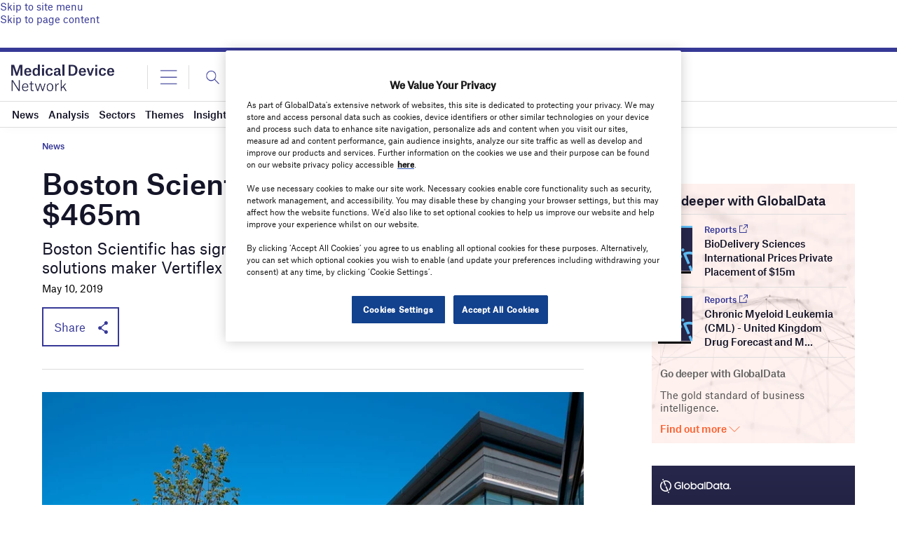

--- FILE ---
content_type: text/html; charset=utf-8
request_url: https://www.google.com/recaptcha/api2/anchor?ar=1&k=6LcqBjQUAAAAAOm0OoVcGhdeuwRaYeG44rfzGqtv&co=aHR0cHM6Ly93d3cubWVkaWNhbGRldmljZS1uZXR3b3JrLmNvbTo0NDM.&hl=en&v=PoyoqOPhxBO7pBk68S4YbpHZ&size=normal&anchor-ms=20000&execute-ms=30000&cb=grg5tqma1b1n
body_size: 49172
content:
<!DOCTYPE HTML><html dir="ltr" lang="en"><head><meta http-equiv="Content-Type" content="text/html; charset=UTF-8">
<meta http-equiv="X-UA-Compatible" content="IE=edge">
<title>reCAPTCHA</title>
<style type="text/css">
/* cyrillic-ext */
@font-face {
  font-family: 'Roboto';
  font-style: normal;
  font-weight: 400;
  font-stretch: 100%;
  src: url(//fonts.gstatic.com/s/roboto/v48/KFO7CnqEu92Fr1ME7kSn66aGLdTylUAMa3GUBHMdazTgWw.woff2) format('woff2');
  unicode-range: U+0460-052F, U+1C80-1C8A, U+20B4, U+2DE0-2DFF, U+A640-A69F, U+FE2E-FE2F;
}
/* cyrillic */
@font-face {
  font-family: 'Roboto';
  font-style: normal;
  font-weight: 400;
  font-stretch: 100%;
  src: url(//fonts.gstatic.com/s/roboto/v48/KFO7CnqEu92Fr1ME7kSn66aGLdTylUAMa3iUBHMdazTgWw.woff2) format('woff2');
  unicode-range: U+0301, U+0400-045F, U+0490-0491, U+04B0-04B1, U+2116;
}
/* greek-ext */
@font-face {
  font-family: 'Roboto';
  font-style: normal;
  font-weight: 400;
  font-stretch: 100%;
  src: url(//fonts.gstatic.com/s/roboto/v48/KFO7CnqEu92Fr1ME7kSn66aGLdTylUAMa3CUBHMdazTgWw.woff2) format('woff2');
  unicode-range: U+1F00-1FFF;
}
/* greek */
@font-face {
  font-family: 'Roboto';
  font-style: normal;
  font-weight: 400;
  font-stretch: 100%;
  src: url(//fonts.gstatic.com/s/roboto/v48/KFO7CnqEu92Fr1ME7kSn66aGLdTylUAMa3-UBHMdazTgWw.woff2) format('woff2');
  unicode-range: U+0370-0377, U+037A-037F, U+0384-038A, U+038C, U+038E-03A1, U+03A3-03FF;
}
/* math */
@font-face {
  font-family: 'Roboto';
  font-style: normal;
  font-weight: 400;
  font-stretch: 100%;
  src: url(//fonts.gstatic.com/s/roboto/v48/KFO7CnqEu92Fr1ME7kSn66aGLdTylUAMawCUBHMdazTgWw.woff2) format('woff2');
  unicode-range: U+0302-0303, U+0305, U+0307-0308, U+0310, U+0312, U+0315, U+031A, U+0326-0327, U+032C, U+032F-0330, U+0332-0333, U+0338, U+033A, U+0346, U+034D, U+0391-03A1, U+03A3-03A9, U+03B1-03C9, U+03D1, U+03D5-03D6, U+03F0-03F1, U+03F4-03F5, U+2016-2017, U+2034-2038, U+203C, U+2040, U+2043, U+2047, U+2050, U+2057, U+205F, U+2070-2071, U+2074-208E, U+2090-209C, U+20D0-20DC, U+20E1, U+20E5-20EF, U+2100-2112, U+2114-2115, U+2117-2121, U+2123-214F, U+2190, U+2192, U+2194-21AE, U+21B0-21E5, U+21F1-21F2, U+21F4-2211, U+2213-2214, U+2216-22FF, U+2308-230B, U+2310, U+2319, U+231C-2321, U+2336-237A, U+237C, U+2395, U+239B-23B7, U+23D0, U+23DC-23E1, U+2474-2475, U+25AF, U+25B3, U+25B7, U+25BD, U+25C1, U+25CA, U+25CC, U+25FB, U+266D-266F, U+27C0-27FF, U+2900-2AFF, U+2B0E-2B11, U+2B30-2B4C, U+2BFE, U+3030, U+FF5B, U+FF5D, U+1D400-1D7FF, U+1EE00-1EEFF;
}
/* symbols */
@font-face {
  font-family: 'Roboto';
  font-style: normal;
  font-weight: 400;
  font-stretch: 100%;
  src: url(//fonts.gstatic.com/s/roboto/v48/KFO7CnqEu92Fr1ME7kSn66aGLdTylUAMaxKUBHMdazTgWw.woff2) format('woff2');
  unicode-range: U+0001-000C, U+000E-001F, U+007F-009F, U+20DD-20E0, U+20E2-20E4, U+2150-218F, U+2190, U+2192, U+2194-2199, U+21AF, U+21E6-21F0, U+21F3, U+2218-2219, U+2299, U+22C4-22C6, U+2300-243F, U+2440-244A, U+2460-24FF, U+25A0-27BF, U+2800-28FF, U+2921-2922, U+2981, U+29BF, U+29EB, U+2B00-2BFF, U+4DC0-4DFF, U+FFF9-FFFB, U+10140-1018E, U+10190-1019C, U+101A0, U+101D0-101FD, U+102E0-102FB, U+10E60-10E7E, U+1D2C0-1D2D3, U+1D2E0-1D37F, U+1F000-1F0FF, U+1F100-1F1AD, U+1F1E6-1F1FF, U+1F30D-1F30F, U+1F315, U+1F31C, U+1F31E, U+1F320-1F32C, U+1F336, U+1F378, U+1F37D, U+1F382, U+1F393-1F39F, U+1F3A7-1F3A8, U+1F3AC-1F3AF, U+1F3C2, U+1F3C4-1F3C6, U+1F3CA-1F3CE, U+1F3D4-1F3E0, U+1F3ED, U+1F3F1-1F3F3, U+1F3F5-1F3F7, U+1F408, U+1F415, U+1F41F, U+1F426, U+1F43F, U+1F441-1F442, U+1F444, U+1F446-1F449, U+1F44C-1F44E, U+1F453, U+1F46A, U+1F47D, U+1F4A3, U+1F4B0, U+1F4B3, U+1F4B9, U+1F4BB, U+1F4BF, U+1F4C8-1F4CB, U+1F4D6, U+1F4DA, U+1F4DF, U+1F4E3-1F4E6, U+1F4EA-1F4ED, U+1F4F7, U+1F4F9-1F4FB, U+1F4FD-1F4FE, U+1F503, U+1F507-1F50B, U+1F50D, U+1F512-1F513, U+1F53E-1F54A, U+1F54F-1F5FA, U+1F610, U+1F650-1F67F, U+1F687, U+1F68D, U+1F691, U+1F694, U+1F698, U+1F6AD, U+1F6B2, U+1F6B9-1F6BA, U+1F6BC, U+1F6C6-1F6CF, U+1F6D3-1F6D7, U+1F6E0-1F6EA, U+1F6F0-1F6F3, U+1F6F7-1F6FC, U+1F700-1F7FF, U+1F800-1F80B, U+1F810-1F847, U+1F850-1F859, U+1F860-1F887, U+1F890-1F8AD, U+1F8B0-1F8BB, U+1F8C0-1F8C1, U+1F900-1F90B, U+1F93B, U+1F946, U+1F984, U+1F996, U+1F9E9, U+1FA00-1FA6F, U+1FA70-1FA7C, U+1FA80-1FA89, U+1FA8F-1FAC6, U+1FACE-1FADC, U+1FADF-1FAE9, U+1FAF0-1FAF8, U+1FB00-1FBFF;
}
/* vietnamese */
@font-face {
  font-family: 'Roboto';
  font-style: normal;
  font-weight: 400;
  font-stretch: 100%;
  src: url(//fonts.gstatic.com/s/roboto/v48/KFO7CnqEu92Fr1ME7kSn66aGLdTylUAMa3OUBHMdazTgWw.woff2) format('woff2');
  unicode-range: U+0102-0103, U+0110-0111, U+0128-0129, U+0168-0169, U+01A0-01A1, U+01AF-01B0, U+0300-0301, U+0303-0304, U+0308-0309, U+0323, U+0329, U+1EA0-1EF9, U+20AB;
}
/* latin-ext */
@font-face {
  font-family: 'Roboto';
  font-style: normal;
  font-weight: 400;
  font-stretch: 100%;
  src: url(//fonts.gstatic.com/s/roboto/v48/KFO7CnqEu92Fr1ME7kSn66aGLdTylUAMa3KUBHMdazTgWw.woff2) format('woff2');
  unicode-range: U+0100-02BA, U+02BD-02C5, U+02C7-02CC, U+02CE-02D7, U+02DD-02FF, U+0304, U+0308, U+0329, U+1D00-1DBF, U+1E00-1E9F, U+1EF2-1EFF, U+2020, U+20A0-20AB, U+20AD-20C0, U+2113, U+2C60-2C7F, U+A720-A7FF;
}
/* latin */
@font-face {
  font-family: 'Roboto';
  font-style: normal;
  font-weight: 400;
  font-stretch: 100%;
  src: url(//fonts.gstatic.com/s/roboto/v48/KFO7CnqEu92Fr1ME7kSn66aGLdTylUAMa3yUBHMdazQ.woff2) format('woff2');
  unicode-range: U+0000-00FF, U+0131, U+0152-0153, U+02BB-02BC, U+02C6, U+02DA, U+02DC, U+0304, U+0308, U+0329, U+2000-206F, U+20AC, U+2122, U+2191, U+2193, U+2212, U+2215, U+FEFF, U+FFFD;
}
/* cyrillic-ext */
@font-face {
  font-family: 'Roboto';
  font-style: normal;
  font-weight: 500;
  font-stretch: 100%;
  src: url(//fonts.gstatic.com/s/roboto/v48/KFO7CnqEu92Fr1ME7kSn66aGLdTylUAMa3GUBHMdazTgWw.woff2) format('woff2');
  unicode-range: U+0460-052F, U+1C80-1C8A, U+20B4, U+2DE0-2DFF, U+A640-A69F, U+FE2E-FE2F;
}
/* cyrillic */
@font-face {
  font-family: 'Roboto';
  font-style: normal;
  font-weight: 500;
  font-stretch: 100%;
  src: url(//fonts.gstatic.com/s/roboto/v48/KFO7CnqEu92Fr1ME7kSn66aGLdTylUAMa3iUBHMdazTgWw.woff2) format('woff2');
  unicode-range: U+0301, U+0400-045F, U+0490-0491, U+04B0-04B1, U+2116;
}
/* greek-ext */
@font-face {
  font-family: 'Roboto';
  font-style: normal;
  font-weight: 500;
  font-stretch: 100%;
  src: url(//fonts.gstatic.com/s/roboto/v48/KFO7CnqEu92Fr1ME7kSn66aGLdTylUAMa3CUBHMdazTgWw.woff2) format('woff2');
  unicode-range: U+1F00-1FFF;
}
/* greek */
@font-face {
  font-family: 'Roboto';
  font-style: normal;
  font-weight: 500;
  font-stretch: 100%;
  src: url(//fonts.gstatic.com/s/roboto/v48/KFO7CnqEu92Fr1ME7kSn66aGLdTylUAMa3-UBHMdazTgWw.woff2) format('woff2');
  unicode-range: U+0370-0377, U+037A-037F, U+0384-038A, U+038C, U+038E-03A1, U+03A3-03FF;
}
/* math */
@font-face {
  font-family: 'Roboto';
  font-style: normal;
  font-weight: 500;
  font-stretch: 100%;
  src: url(//fonts.gstatic.com/s/roboto/v48/KFO7CnqEu92Fr1ME7kSn66aGLdTylUAMawCUBHMdazTgWw.woff2) format('woff2');
  unicode-range: U+0302-0303, U+0305, U+0307-0308, U+0310, U+0312, U+0315, U+031A, U+0326-0327, U+032C, U+032F-0330, U+0332-0333, U+0338, U+033A, U+0346, U+034D, U+0391-03A1, U+03A3-03A9, U+03B1-03C9, U+03D1, U+03D5-03D6, U+03F0-03F1, U+03F4-03F5, U+2016-2017, U+2034-2038, U+203C, U+2040, U+2043, U+2047, U+2050, U+2057, U+205F, U+2070-2071, U+2074-208E, U+2090-209C, U+20D0-20DC, U+20E1, U+20E5-20EF, U+2100-2112, U+2114-2115, U+2117-2121, U+2123-214F, U+2190, U+2192, U+2194-21AE, U+21B0-21E5, U+21F1-21F2, U+21F4-2211, U+2213-2214, U+2216-22FF, U+2308-230B, U+2310, U+2319, U+231C-2321, U+2336-237A, U+237C, U+2395, U+239B-23B7, U+23D0, U+23DC-23E1, U+2474-2475, U+25AF, U+25B3, U+25B7, U+25BD, U+25C1, U+25CA, U+25CC, U+25FB, U+266D-266F, U+27C0-27FF, U+2900-2AFF, U+2B0E-2B11, U+2B30-2B4C, U+2BFE, U+3030, U+FF5B, U+FF5D, U+1D400-1D7FF, U+1EE00-1EEFF;
}
/* symbols */
@font-face {
  font-family: 'Roboto';
  font-style: normal;
  font-weight: 500;
  font-stretch: 100%;
  src: url(//fonts.gstatic.com/s/roboto/v48/KFO7CnqEu92Fr1ME7kSn66aGLdTylUAMaxKUBHMdazTgWw.woff2) format('woff2');
  unicode-range: U+0001-000C, U+000E-001F, U+007F-009F, U+20DD-20E0, U+20E2-20E4, U+2150-218F, U+2190, U+2192, U+2194-2199, U+21AF, U+21E6-21F0, U+21F3, U+2218-2219, U+2299, U+22C4-22C6, U+2300-243F, U+2440-244A, U+2460-24FF, U+25A0-27BF, U+2800-28FF, U+2921-2922, U+2981, U+29BF, U+29EB, U+2B00-2BFF, U+4DC0-4DFF, U+FFF9-FFFB, U+10140-1018E, U+10190-1019C, U+101A0, U+101D0-101FD, U+102E0-102FB, U+10E60-10E7E, U+1D2C0-1D2D3, U+1D2E0-1D37F, U+1F000-1F0FF, U+1F100-1F1AD, U+1F1E6-1F1FF, U+1F30D-1F30F, U+1F315, U+1F31C, U+1F31E, U+1F320-1F32C, U+1F336, U+1F378, U+1F37D, U+1F382, U+1F393-1F39F, U+1F3A7-1F3A8, U+1F3AC-1F3AF, U+1F3C2, U+1F3C4-1F3C6, U+1F3CA-1F3CE, U+1F3D4-1F3E0, U+1F3ED, U+1F3F1-1F3F3, U+1F3F5-1F3F7, U+1F408, U+1F415, U+1F41F, U+1F426, U+1F43F, U+1F441-1F442, U+1F444, U+1F446-1F449, U+1F44C-1F44E, U+1F453, U+1F46A, U+1F47D, U+1F4A3, U+1F4B0, U+1F4B3, U+1F4B9, U+1F4BB, U+1F4BF, U+1F4C8-1F4CB, U+1F4D6, U+1F4DA, U+1F4DF, U+1F4E3-1F4E6, U+1F4EA-1F4ED, U+1F4F7, U+1F4F9-1F4FB, U+1F4FD-1F4FE, U+1F503, U+1F507-1F50B, U+1F50D, U+1F512-1F513, U+1F53E-1F54A, U+1F54F-1F5FA, U+1F610, U+1F650-1F67F, U+1F687, U+1F68D, U+1F691, U+1F694, U+1F698, U+1F6AD, U+1F6B2, U+1F6B9-1F6BA, U+1F6BC, U+1F6C6-1F6CF, U+1F6D3-1F6D7, U+1F6E0-1F6EA, U+1F6F0-1F6F3, U+1F6F7-1F6FC, U+1F700-1F7FF, U+1F800-1F80B, U+1F810-1F847, U+1F850-1F859, U+1F860-1F887, U+1F890-1F8AD, U+1F8B0-1F8BB, U+1F8C0-1F8C1, U+1F900-1F90B, U+1F93B, U+1F946, U+1F984, U+1F996, U+1F9E9, U+1FA00-1FA6F, U+1FA70-1FA7C, U+1FA80-1FA89, U+1FA8F-1FAC6, U+1FACE-1FADC, U+1FADF-1FAE9, U+1FAF0-1FAF8, U+1FB00-1FBFF;
}
/* vietnamese */
@font-face {
  font-family: 'Roboto';
  font-style: normal;
  font-weight: 500;
  font-stretch: 100%;
  src: url(//fonts.gstatic.com/s/roboto/v48/KFO7CnqEu92Fr1ME7kSn66aGLdTylUAMa3OUBHMdazTgWw.woff2) format('woff2');
  unicode-range: U+0102-0103, U+0110-0111, U+0128-0129, U+0168-0169, U+01A0-01A1, U+01AF-01B0, U+0300-0301, U+0303-0304, U+0308-0309, U+0323, U+0329, U+1EA0-1EF9, U+20AB;
}
/* latin-ext */
@font-face {
  font-family: 'Roboto';
  font-style: normal;
  font-weight: 500;
  font-stretch: 100%;
  src: url(//fonts.gstatic.com/s/roboto/v48/KFO7CnqEu92Fr1ME7kSn66aGLdTylUAMa3KUBHMdazTgWw.woff2) format('woff2');
  unicode-range: U+0100-02BA, U+02BD-02C5, U+02C7-02CC, U+02CE-02D7, U+02DD-02FF, U+0304, U+0308, U+0329, U+1D00-1DBF, U+1E00-1E9F, U+1EF2-1EFF, U+2020, U+20A0-20AB, U+20AD-20C0, U+2113, U+2C60-2C7F, U+A720-A7FF;
}
/* latin */
@font-face {
  font-family: 'Roboto';
  font-style: normal;
  font-weight: 500;
  font-stretch: 100%;
  src: url(//fonts.gstatic.com/s/roboto/v48/KFO7CnqEu92Fr1ME7kSn66aGLdTylUAMa3yUBHMdazQ.woff2) format('woff2');
  unicode-range: U+0000-00FF, U+0131, U+0152-0153, U+02BB-02BC, U+02C6, U+02DA, U+02DC, U+0304, U+0308, U+0329, U+2000-206F, U+20AC, U+2122, U+2191, U+2193, U+2212, U+2215, U+FEFF, U+FFFD;
}
/* cyrillic-ext */
@font-face {
  font-family: 'Roboto';
  font-style: normal;
  font-weight: 900;
  font-stretch: 100%;
  src: url(//fonts.gstatic.com/s/roboto/v48/KFO7CnqEu92Fr1ME7kSn66aGLdTylUAMa3GUBHMdazTgWw.woff2) format('woff2');
  unicode-range: U+0460-052F, U+1C80-1C8A, U+20B4, U+2DE0-2DFF, U+A640-A69F, U+FE2E-FE2F;
}
/* cyrillic */
@font-face {
  font-family: 'Roboto';
  font-style: normal;
  font-weight: 900;
  font-stretch: 100%;
  src: url(//fonts.gstatic.com/s/roboto/v48/KFO7CnqEu92Fr1ME7kSn66aGLdTylUAMa3iUBHMdazTgWw.woff2) format('woff2');
  unicode-range: U+0301, U+0400-045F, U+0490-0491, U+04B0-04B1, U+2116;
}
/* greek-ext */
@font-face {
  font-family: 'Roboto';
  font-style: normal;
  font-weight: 900;
  font-stretch: 100%;
  src: url(//fonts.gstatic.com/s/roboto/v48/KFO7CnqEu92Fr1ME7kSn66aGLdTylUAMa3CUBHMdazTgWw.woff2) format('woff2');
  unicode-range: U+1F00-1FFF;
}
/* greek */
@font-face {
  font-family: 'Roboto';
  font-style: normal;
  font-weight: 900;
  font-stretch: 100%;
  src: url(//fonts.gstatic.com/s/roboto/v48/KFO7CnqEu92Fr1ME7kSn66aGLdTylUAMa3-UBHMdazTgWw.woff2) format('woff2');
  unicode-range: U+0370-0377, U+037A-037F, U+0384-038A, U+038C, U+038E-03A1, U+03A3-03FF;
}
/* math */
@font-face {
  font-family: 'Roboto';
  font-style: normal;
  font-weight: 900;
  font-stretch: 100%;
  src: url(//fonts.gstatic.com/s/roboto/v48/KFO7CnqEu92Fr1ME7kSn66aGLdTylUAMawCUBHMdazTgWw.woff2) format('woff2');
  unicode-range: U+0302-0303, U+0305, U+0307-0308, U+0310, U+0312, U+0315, U+031A, U+0326-0327, U+032C, U+032F-0330, U+0332-0333, U+0338, U+033A, U+0346, U+034D, U+0391-03A1, U+03A3-03A9, U+03B1-03C9, U+03D1, U+03D5-03D6, U+03F0-03F1, U+03F4-03F5, U+2016-2017, U+2034-2038, U+203C, U+2040, U+2043, U+2047, U+2050, U+2057, U+205F, U+2070-2071, U+2074-208E, U+2090-209C, U+20D0-20DC, U+20E1, U+20E5-20EF, U+2100-2112, U+2114-2115, U+2117-2121, U+2123-214F, U+2190, U+2192, U+2194-21AE, U+21B0-21E5, U+21F1-21F2, U+21F4-2211, U+2213-2214, U+2216-22FF, U+2308-230B, U+2310, U+2319, U+231C-2321, U+2336-237A, U+237C, U+2395, U+239B-23B7, U+23D0, U+23DC-23E1, U+2474-2475, U+25AF, U+25B3, U+25B7, U+25BD, U+25C1, U+25CA, U+25CC, U+25FB, U+266D-266F, U+27C0-27FF, U+2900-2AFF, U+2B0E-2B11, U+2B30-2B4C, U+2BFE, U+3030, U+FF5B, U+FF5D, U+1D400-1D7FF, U+1EE00-1EEFF;
}
/* symbols */
@font-face {
  font-family: 'Roboto';
  font-style: normal;
  font-weight: 900;
  font-stretch: 100%;
  src: url(//fonts.gstatic.com/s/roboto/v48/KFO7CnqEu92Fr1ME7kSn66aGLdTylUAMaxKUBHMdazTgWw.woff2) format('woff2');
  unicode-range: U+0001-000C, U+000E-001F, U+007F-009F, U+20DD-20E0, U+20E2-20E4, U+2150-218F, U+2190, U+2192, U+2194-2199, U+21AF, U+21E6-21F0, U+21F3, U+2218-2219, U+2299, U+22C4-22C6, U+2300-243F, U+2440-244A, U+2460-24FF, U+25A0-27BF, U+2800-28FF, U+2921-2922, U+2981, U+29BF, U+29EB, U+2B00-2BFF, U+4DC0-4DFF, U+FFF9-FFFB, U+10140-1018E, U+10190-1019C, U+101A0, U+101D0-101FD, U+102E0-102FB, U+10E60-10E7E, U+1D2C0-1D2D3, U+1D2E0-1D37F, U+1F000-1F0FF, U+1F100-1F1AD, U+1F1E6-1F1FF, U+1F30D-1F30F, U+1F315, U+1F31C, U+1F31E, U+1F320-1F32C, U+1F336, U+1F378, U+1F37D, U+1F382, U+1F393-1F39F, U+1F3A7-1F3A8, U+1F3AC-1F3AF, U+1F3C2, U+1F3C4-1F3C6, U+1F3CA-1F3CE, U+1F3D4-1F3E0, U+1F3ED, U+1F3F1-1F3F3, U+1F3F5-1F3F7, U+1F408, U+1F415, U+1F41F, U+1F426, U+1F43F, U+1F441-1F442, U+1F444, U+1F446-1F449, U+1F44C-1F44E, U+1F453, U+1F46A, U+1F47D, U+1F4A3, U+1F4B0, U+1F4B3, U+1F4B9, U+1F4BB, U+1F4BF, U+1F4C8-1F4CB, U+1F4D6, U+1F4DA, U+1F4DF, U+1F4E3-1F4E6, U+1F4EA-1F4ED, U+1F4F7, U+1F4F9-1F4FB, U+1F4FD-1F4FE, U+1F503, U+1F507-1F50B, U+1F50D, U+1F512-1F513, U+1F53E-1F54A, U+1F54F-1F5FA, U+1F610, U+1F650-1F67F, U+1F687, U+1F68D, U+1F691, U+1F694, U+1F698, U+1F6AD, U+1F6B2, U+1F6B9-1F6BA, U+1F6BC, U+1F6C6-1F6CF, U+1F6D3-1F6D7, U+1F6E0-1F6EA, U+1F6F0-1F6F3, U+1F6F7-1F6FC, U+1F700-1F7FF, U+1F800-1F80B, U+1F810-1F847, U+1F850-1F859, U+1F860-1F887, U+1F890-1F8AD, U+1F8B0-1F8BB, U+1F8C0-1F8C1, U+1F900-1F90B, U+1F93B, U+1F946, U+1F984, U+1F996, U+1F9E9, U+1FA00-1FA6F, U+1FA70-1FA7C, U+1FA80-1FA89, U+1FA8F-1FAC6, U+1FACE-1FADC, U+1FADF-1FAE9, U+1FAF0-1FAF8, U+1FB00-1FBFF;
}
/* vietnamese */
@font-face {
  font-family: 'Roboto';
  font-style: normal;
  font-weight: 900;
  font-stretch: 100%;
  src: url(//fonts.gstatic.com/s/roboto/v48/KFO7CnqEu92Fr1ME7kSn66aGLdTylUAMa3OUBHMdazTgWw.woff2) format('woff2');
  unicode-range: U+0102-0103, U+0110-0111, U+0128-0129, U+0168-0169, U+01A0-01A1, U+01AF-01B0, U+0300-0301, U+0303-0304, U+0308-0309, U+0323, U+0329, U+1EA0-1EF9, U+20AB;
}
/* latin-ext */
@font-face {
  font-family: 'Roboto';
  font-style: normal;
  font-weight: 900;
  font-stretch: 100%;
  src: url(//fonts.gstatic.com/s/roboto/v48/KFO7CnqEu92Fr1ME7kSn66aGLdTylUAMa3KUBHMdazTgWw.woff2) format('woff2');
  unicode-range: U+0100-02BA, U+02BD-02C5, U+02C7-02CC, U+02CE-02D7, U+02DD-02FF, U+0304, U+0308, U+0329, U+1D00-1DBF, U+1E00-1E9F, U+1EF2-1EFF, U+2020, U+20A0-20AB, U+20AD-20C0, U+2113, U+2C60-2C7F, U+A720-A7FF;
}
/* latin */
@font-face {
  font-family: 'Roboto';
  font-style: normal;
  font-weight: 900;
  font-stretch: 100%;
  src: url(//fonts.gstatic.com/s/roboto/v48/KFO7CnqEu92Fr1ME7kSn66aGLdTylUAMa3yUBHMdazQ.woff2) format('woff2');
  unicode-range: U+0000-00FF, U+0131, U+0152-0153, U+02BB-02BC, U+02C6, U+02DA, U+02DC, U+0304, U+0308, U+0329, U+2000-206F, U+20AC, U+2122, U+2191, U+2193, U+2212, U+2215, U+FEFF, U+FFFD;
}

</style>
<link rel="stylesheet" type="text/css" href="https://www.gstatic.com/recaptcha/releases/PoyoqOPhxBO7pBk68S4YbpHZ/styles__ltr.css">
<script nonce="5-wo0HJn0sBJnrg04spbrw" type="text/javascript">window['__recaptcha_api'] = 'https://www.google.com/recaptcha/api2/';</script>
<script type="text/javascript" src="https://www.gstatic.com/recaptcha/releases/PoyoqOPhxBO7pBk68S4YbpHZ/recaptcha__en.js" nonce="5-wo0HJn0sBJnrg04spbrw">
      
    </script></head>
<body><div id="rc-anchor-alert" class="rc-anchor-alert"></div>
<input type="hidden" id="recaptcha-token" value="[base64]">
<script type="text/javascript" nonce="5-wo0HJn0sBJnrg04spbrw">
      recaptcha.anchor.Main.init("[\x22ainput\x22,[\x22bgdata\x22,\x22\x22,\[base64]/[base64]/[base64]/[base64]/cjw8ejpyPj4+eil9Y2F0Y2gobCl7dGhyb3cgbDt9fSxIPWZ1bmN0aW9uKHcsdCx6KXtpZih3PT0xOTR8fHc9PTIwOCl0LnZbd10/dC52W3ddLmNvbmNhdCh6KTp0LnZbd109b2Yoeix0KTtlbHNle2lmKHQuYkImJnchPTMxNylyZXR1cm47dz09NjZ8fHc9PTEyMnx8dz09NDcwfHx3PT00NHx8dz09NDE2fHx3PT0zOTd8fHc9PTQyMXx8dz09Njh8fHc9PTcwfHx3PT0xODQ/[base64]/[base64]/[base64]/bmV3IGRbVl0oSlswXSk6cD09Mj9uZXcgZFtWXShKWzBdLEpbMV0pOnA9PTM/bmV3IGRbVl0oSlswXSxKWzFdLEpbMl0pOnA9PTQ/[base64]/[base64]/[base64]/[base64]\x22,\[base64]\\u003d\x22,\x22dn7DrkVzw7nDmQQEwrA1K3XDnCNvw7g6CAnDgC3DuGPCkGVzMmI4BsOpw7ZcHMKFLQbDucOFwpvDv8OrTsOMd8KZwrfDiDTDncOMZFAcw6/[base64]/DqMOUwq1kw6MlJMO/JQzDtxTCsj4iw50lw4rDq8Kew4vChXIhGkR+eMOMBMOvGsOrw7rDlRpkwr/CiMOWTSszd8OEXsOIwqnDhcOmPBTDgcKGw5QHw44wSy3DkMKQbSPCsHJAw4jCvsKwfcKBwpDCg086w7bDkcKWPsO9MsOIwpIpNGnCuTkrZ3lswoDCvRc3PsKQw73ChCbDgMO7wqwqHzzCtn/Ci8OGwqhuAlBmwpcwaV7CuB/Ck8OJTSs5worDvhguVUEITlIiSzXDgSFtw64xw6pNJcKyw4h4f8O/QsKtwqlfw44nRTF4w6zDulZ+w4VLKcOdw5UewofDg17ChSMad8OUw6ZSwrJzTsKnwq/DsALDkwTDr8KYw7/DvXVlXThnwpPDtxcWw6XCgRnCoX/CikMBwpxAdcKow54/wpNWw4YkEsKAw43ChMKew7t6SE7Dp8OiPyM4EcKbWcOpKh/[base64]/[base64]/DjcK2YsOowphfNsOsw4w/CVbCg1FXw5tqwogrw78DwpbDvcOuPU7CtU/Dnj/CkyPDm8KHwoTCvsOTR8O1esOZTFZIw75Aw7PCpUHDmsOsJMO0w5dgw4jDgCdlbiTDgB7Cmh5Bwp3Dqx48LxrDmcKeThJWw755YcK/Nk3DoRJEIcOdw499w4jDp8K1SRHDi8Kwwo15FMKcVVDDojw9wrlbw4Z9B24awpbDk8O7w44UHGtsSxTDlMKJN8K9H8Kgw6xYaDwdwohGwqnCm0UxwrXDosK4NsONEMKIL8KkY17CgHNvXGrDucKxwr1yF8Oqw6/DssOiQ3PCjnjDpMOFDsK6wpEFwpnDssOwwoHDgcKXeMOfw6vDoHAYVMOhwoLCnMOTKlrDnFEsFsOKO19hw4/DlsOWa13DoVYoUcO/[base64]/CnsOWF8OWwo0GwqfDnsKRD8Ogw7nCvMKcZsK/CWPCvBTCsS8UVMKWw5TDpcOXw41ew7APB8Kqw7pfPAzDnAhoJcOxKsK7bz85w4hNYsOMcsKzwq7Ck8KwwqRbQxXCicObwqfCqTzDph7Dl8OkOsKpworDskvDsz/DoVLCkFguwpU8bsOAw5DCh8OUw6w4wovDlsOxTydWw55fWsONW2Bgwqkow4PDuHJjXn7CoQzCrsK0w49BecOfwrw4w5ATw67DosKvFFNIwrPCmUweX8K7EcKaHMOLw4rCvQUMSMKowoDCmcOUJGNXw7DDlMO0wrRoY8Ovw4/CmAY2RFPDnjvDnsOsw6s1w6XDssKRwoXDjDDDimnCg0rDlMONwqFjw7RMccKxwpRoYQ8QLcKcCGdJJ8KCwrFkw5zCijbDu0PDuWLDi8KGwrPCrkjDoMKOwpzDvl7DmcOuw67CjQsqw68Aw4dBw6U/VFYnNsKmw6w3wrrDp8OswpPDlMKuRxrCtMKqIj8LWMOzXcOaSsOqw5lHAMKrwqgXEgTDusKRwrbCn3RTwpbDpDDDryrCmBw4DUdrwqjCllfCv8KKW8Otwp8CEsKBOMOTwobDgkBiUEgyBMKlw5Bbwrd/wrZWw4LDgz/CjcOsw603w5vCnloww4Qbc8ODKkfCocOuw6bDhhbDnsO8wo3CkTpRwqdMwrsVwpVVw6A+L8OFCV3DlW7Cn8OgBlLCnMK1wqbCgMO3Iw5KwqfDmhlKYhDDpmbDhXQPwoBlwqLCjsOrIR0fwp4tSsKSHVHDi1hea8KZwpbDg3nCucKrw4o1HS/CgGRbI1nCoFoyw6DCmHp3w5XDlMKwQnHDhMOlw7DDqiJ1LT4/[base64]/XQLCj8OtwrTCi8OfLsKkHXkWRhR4wpzDqDogw43CvkfCgGtqwpjCncKVwqzDnG7DicOCN3EWPcKTw4rDun54wqfDgcO6woPDhMKZDG7CsWdEd3tDcTzDk3fClHDDn1kgwokfw43DisOYbEoMw6LDg8KOw5k7YlbDn8KxZsORV8OVNcOlwpVhFG5mw5Z0w6/Cm1jDsMOaK8KSw6bDp8OPw7PDgzIgSFx3w5lofcKsw74JCCrDpj/[base64]/CjMKtHMOhMsOKBcKkHMK/woQwcCDDhGnDicOMwro9V8OKQsKJAwDDpMKrwrYcwrzCh17Dn17Cl8KXw7BQw7EGbsK5wrbDs8KILcKJb8KqwqzDqkkuw6gWYDEXw65owq0PwqooFiEYwpTCpyoWY8KZwoZGwrjCjwXCtk03dH7DilbClMONwpxcwovCmybDlMO8wr/[base64]/[base64]/w7pVQiXClhjCksKDw6Bcwqg4TF8YwpMHP8OYFcOxb8ODwoZVw7DDmAQVw4/Dl8KPQhXCtsKmw7xFwqHCicKjPcOKWgfDvgbDm3vCk0XCqgLDnVdSwqhiwprDpsO9w41kwqwdZMOYVD12w7bDssOAw4HDpDR7w60ew5jCisOtw4N0NWLCssKOdcOzw54/w67CvcKmFMK5MnV6w7sYE0sbw6bCu03CvjjCscKsw44SAn7DpMKkEsOjwpteJmHDp8KeNMKSw4HCmsOWR8KhMj4TUsOYIW8KwpvDpcOQG8OHw5RHecK/HUsFFFBLwqZTbcKlwqTDjmjCgXvDpVIfw7nDpsOCw4bCn8OeX8KtbjkGwpo0w5YSe8KDwotAKHkxw74AQUkbGMOww7/CicO1T8OOwoPDgQrDvjzDoyvCjAATdMKYw49mwrgVw6dZwqZIwp3ClRjDoGRVLAVKbDbDo8ONXsO/b1zCoMKNw6VsJw8oCMOmwpMkD39uwrYuIMKvwroYHyjCo2nCr8Kvw4djTMKZEMOTwoTCjMKgwrI+McKjZMOzScK0w5I2ccOeEyYKNsK+bzDDgcOOwrZED8O7YSDDlcKLw5vDtMKNwqR1I2N4DA4iwoHCvyMqw7oGfGTDvCbCm8KFGcO2w6/DnV5uSUHCsV3Di3TDrsORScKMw7TDv2LCmi7DpsO3VV4lScOtJcK4SHA5Di50wqnCoGFAw7/CkMKowptKw5bCpMKBw7Q4G3M7McOtw5nDsRR7OsOvQxQIfwFcw74WPcKrwoLDlwZkG2h3J8OMwogiwqtNwoXCvcOpw54DF8OdbsOiRg3CqcOUwoFkb8KRdSRjXMKACi/DuXkaw50gZMOpH8Ohw41PXh1OUsKUPFPCjT1wAAvDiFPCo2djY8OLw4DCnsK9XQltwq4ZwrVXw69XYz02wrYWwqTDpyzDpsKNIkk4PcOnFhwiwqIPc2UhJCo5SgYZMsKWU8KMSMKFBgnClCHDgllHwqItbhMpw6zDvcKtworCjMK7IWjCqQBgw6Akw4loDsOZXl/CrA0lQsKyW8Kuw5rCocKVdilOPcOVJU1nw7PCjVkqIWVWY21gSGELXMKdWsKJwogIH8OCJsKeG8KLLsOgC8KHEMO6LcO7w4wFwocFZsO3w59JbSc2InBCLsKjfTljHXVKw5/DssOPw6E7w4VMw7Ztwo9fKCFHXUPDt8KYw6gGYmrCjMOzR8KDw6PDncOpY8KIeRjClm3CpSQ1woHCm8OXeAXCocOyQMOBwqwGw7LDkAo2wqt8Azs5wpHDpGHCvcO+EMODwpLDnsOOwoPCjyvDhsKcTsOGwpY2w6/DrMKgw5jChsKKRcK6GUV7VMK7BXHDqgrDkcO/N8Ocwp3DksO/Ny8awoLDmMOlwo0Ow6PDozPCjsOzwpfDiMOQw4bCi8OBw4VwNQFGeCvDs3Vsw4oowop/NE8DOXzCgcKGw7LCm1fDrcOtbjHDhkXCp8KucMK7E1/DksKaMMOfw79CDl8lHMKewrJ3w6LCnDVtwoTCl8KRMcKbwosaw4EDO8OuVCbClcK5McKxGS5zwrXCksOwKcKYw6kmwp4qUxlEwrTDhygBDMKmJcKqb1k5w4EVw7/[base64]/Dgi3CgMOpw4kxw4bDtsKYdsO7HgoZesOTwrI5a1TDlcKsIcOSwo/Cg1NIMMOcw5ELRsKzw6cyaiI3wpl2w6XDsmZ2T8O2w5LCrcOkDsKMw61uwq5GwopSw5lMCQ0GwpPCqsObWQfDkhIYdMOjC8OXEsKFw7InJjfDr8Osw4jCkMKOw6fCizjCnRPDpQnDvEnCjjLChsOPwqHDsWLCvkttccORwobCmh/CsWnDs1kiw74RwpfDnsK4w7fDkzk3RsOEw4rDusK7UcOZwqXCvsKSw4XCtxFVw6lPwqUww7J2w7DDsRZmw7AsWWfDmsOCMg7DhkLDjsOWH8OMw5Baw5UYP8OHwo/DgsOQFlnCrQkzHyHDhDVdwqIcw4PDuG89LkHCgGAXLMKga0w3w4FbAAgtw6LDssK3WVJYwroJwoxMw6p1CsOtDsKEw5LCqMKUw6nCn8Obw5kUwqTCpAATwq/DrDzDpMKrehLDl1vDqsOUccOODwxEw4EKw4QIenLCjR47woESw7orKXQJQMOOA8OQUsKOEcO5wr5ow5bClsK6Dl/[base64]/[base64]/[base64]/DksKBwo5Kw7dXV8K9MgDDmEHCosOfw7o7w4MVw6Ilw7E5Wi5gIMK1NcKuwp0KEEHDti/DgsOuTn0wPMKGG29aw7Muw6PDt8Odw4/CjsKJUMKBbMOkUnPDhsKjEMKvw7bCm8O9BMOtwqPCsXPDkUrDjgXDgR8xHsKSF8ONej3CgMKzI10Ow7vCuyLCoFEIwoXDqsK/[base64]/ZMKCDxjDhMOGwpcPDi88ZyxhFMOyw5LCi8KjLnjDoRMRNFdBeHjCv35TGC5iWwtVDMK6CmfDn8ORAsKfwr/DuMKkT0UhRDfCicOgVcKnw7LDpGHDlkTDt8OzwrPChQ9gAsKBwqLCqRjChk/[base64]/wrckYUDCiELCuD4XwprDhHd9w6XDpQ9rwo7Djlxkw4bCmiIFwqlXw6QKwrhLw5R2w7UfAsK7wq/DhBHCv8OiY8KRYsKZwqnCuRd+TygsQ8KFw7zCj8OTHsKmwpJ/woRAKCp8wqjCpRomw4HCmyB4w5XDgRwIw4M0wq/ClQgtwo43w7nCvMKaLijDmBoORsO5SMKmw53CssONNRoBNcKiw5bCgSXDrsKtw5bDrsK6esKyEm4ZbSwnw67Cg3NAw6/DoMKOwppGwrIVwrrChjLCgMOTdsK0wqwyVwYeLsOYw7UIw67ChsOWwqBLCsK/OsOVZGTCscK7w5TCjFTCpsOIQMKoZcOeDRprcgZQwpYLw48Vw7HDhRrDsiUWLsKpcQ/DrHRWc8OLw4vCoWtawoLCogBQZU3Ck1XDhzJyw4x5MMOscy1Uw6dbCgpUwrrDqyHDn8OJwoFlFMOaX8OUFsO7wrolI8Kswq3CuMOAZMOdw7bCtMOBCwjDu8KGw7sPR2HCshfDtgAYCsOKXVs0w6LCtnjDjsKjMHfDiX1Zw4powoXCi8KPwrnCkMKXdwXCjn/DuMK+w5rCh8Kue8OZw6tNwrLCqcKhKlUmQyMbJMKJwq/[base64]/[base64]/Dv0XDjwDCr3bCrShpGMKKWMO9w59aw6AKwrJuOArCmMK7UhrDg8KqbMKjw4JXwrlgBsKTw7/CocKUwpzDnyrDgcKTwpLCuMK2bXnCm3c3f8OSwpnDksKSwplRCyAXOB/CqwlmwpXCq2AKw5DCrsOjw6bDocONwqnDmRTDg8O8w57CvWfCmF/Cl8K+UA1MwpFkT2jChcOIw6PCmGLDrmjDksOYOC5jwq0dw500cTMMa0d5WBdmIcKnMsOGDMKnwqrCuSTClcOLw5lwQwZXegTDingyw6nCvMOKw5fCuWpdwpnDty4kwpTCpxtTwqZtN8Khw7R3Y8KRw6UzUns6w43Dv3ZSLWcJXsKWw65oYiEAH8KZZBjDk8OyC3/DqcKnRMOYAnjDlsORw6BgP8OEwrd0w4DDhkpLw5jCvWbDpEnCs8K8w7nCu3VEEsOawp0SVyfDlMK7EXBmw75LD8KcSTV6FcO8wohlQ8O1w6zDgUnCjcKuwqkCw5hSLsO2w7UkU1M2bB5Zw6kzVxbDjFIuw7rDnMKlfUwuasKzKcKGNhdWwrbChXp/bD0xBsKtwpXDqgsMwoZ6w7t5NHHDlHDCncK+LcKswrTCgMOCwpfDt8OuGj3CiMKQYzXCu8OvwoVewqjDmMK8wrtYSMKwwph0wo5xw57DkXE9w7drTsO1wqVVNMOZw7DCg8Ozw7QVwqjDscOnRMOHw692wrnCoQdeEMOhw5Frw7jChnHDkHzDo2pPwoYOZCvCti/DoVsbwrTDosKScUBywq1mFljDhMKyw4TCvULCuxvDim7Cu8KvwqIXw44/w73CoFPCgsKtdsK7w7VIeVRSw69IwptQCwl3PMOTwplXwrrDvnIgwrDDuD3Dhg3CnDJ+wpfCjMOnw4TCrC1hwoxiw4x/ScOEwqPCjcO8wrfCt8KkNm1bwrPCoMKYTzbDgMOPw4kVw4bDiMKXw4tSaBLCi8K/Zl7Du8KXwppmKiZBw7YVY8OXw67CicOKClQrwpwyeMOlwo1OICRKw550NG/[base64]/DpsODUSfChhQRwro6wqo2w5/CmMKMw5sTXsKrGgzCpj/DuQ7Csk/Cmls1w6fCisOVAChNw7UbWsKuwoYqe8KqdX4mE8OracOEG8Oow4HChD/Cjw0MVMOtfzbDucKbwoDDvzZtwppHTcOIMcOewqTDmBV8w5LDgiprw6zCtMKSwo3Du8OWwp/CqH7DqHV2w7/CkzfCvcKuJUIlworDqMK/ECXCrMKfw4VFD0DDqyfCm8K7wpLDiAkfwoXDqSzCjsOrwo0TwpY7wqzDmBMGRcK+w5jDm3Z8FsOBdsKPdjvDrMKXYiPCp8Kmw6sLwqcPAB7CnsK/wpAgUcOSwqshY8OofcOTMMKsDXRDw40xwp1Dw4fDp1XDrx/CkMOqwrnCisKTG8Knw6/CmBfDt8OgfcOVV1MbGjg8FMKwwpjCpCgGw6bCmnnCgRDCjidWwrrDssKYw5UzK30NwpPCpHnDtMOQFXwUwrZCS8Obw5EOwoBHw4LDmnPDhmBmw7sEw6QLw6HDmcKVwrbDo8KcwrchO8KfwrPCgn/Dh8KST2PCk1rCjcOPJx3Cq8KLbFTCgsOTwrdqAQogw7LDmGoYDsOddcKYw5rCuQfCm8KQYcOAwqnDgxcgDybCmSXDmsOYwr9yw6LDl8Oaw6fCoGfDnsKaw5jDqgwtwqXDpzjDlcONXis9A0HDssOiUw/Di8Knw6QFw7LClkcqw5RTw6PCkRbCt8O5w6TCqsKVEMOTHcOuIsOZFcKlw7wKU8OTw67Chk06AMKbAsKDbsKWasOOAwTDusKBwr4jfgvCgT/Dk8Onw6bCvQInw796wrzDgiTCoXl9wrvDusOOw7/DnltbwqtBEsOnHMONwocGa8KcKl0Cw5TCmDHCicKvwqEBB8O2Dh48woYIwrtTCzrDm3MQw4oyw4FIw43CuE7Cp3Z1w4TDih4GLXXCkCpFwqvCgBbDt2zDp8KYVWgCwpTCugDDljTDicKBw5/Ct8Kyw4JFwqJaPBzDo3xjw6PDvcK2MMKPwrPCvMKmwqYoK8OZBMKMwoRvw6kBfToHQxnDkMOpw4vDnz3Ck0LDlBvDikoAQkc8R1/CtcKCNFx+w7DCs8KnwrZbCMOowqhnRgHCinwBw7rCtsO0w7jDmHcATi/Cj1VdwpwJE8OgwrTCjjfDusOWw7QjwpRPw7x0w44gwp3DhMORw4PCsMO6AcKow6RPw6nCnH0wYcO3XcKEw4LDgsO+wqLDhMKrO8KRw5bCmQF0wpFZwoVNVBnDiXbDuTU/cxlRwohZIcO/bsKnw7doUcKqE8KIP1oYw7HCrsKdw7TDgEvCvTTDlWlUw6VQwpt5w77CgTMmwrDCmBIUKsKbwr41wpbCqsKEw6Ifwo09AMK/UFPDgkNuOMKIBmw7wqTCi8OkYMO0E3srw5F2RsKQDMK2w5Jqw6LCisOnVDcww4M5wrvCiA3CncOSWsOMNx3CsMOQwqpRw68cw4DDmkbChFdow7YpLmTDuzwVWsOowrfDuFoxw6DCl8O7blIrwq/CmcK6w5zDtMOoeTByw4AqwqjCqzI/[base64]/DoDXCm8OHZ2x+wpEQKEDCtsKWB8Kgw4VZw7New7zDv8Kawohowo/ClcOqw5HCo3UidTfCi8K2wp/[base64]/QQjDj21IwoxwwoTDn8OYRsO6wqfCpMK5wp3Cr3N+w5fCnsKdPw3DqsOCw7FHL8KlNjtAAcKRUsOdw5rDrUwNP8OSSMOYw4zCmAfCrsO/f8ODDijCucKCAMK0w6IeZCY0b8KeOcOfw53Cj8KKwrQpVMKvbcKAw4hqw7/[base64]/w7Nww53DnhgNwpTCnwDChU/Cl8KiwpoKwr/[base64]/[base64]/[base64]/[base64]/DrcKMMWvDnMKEw6J6PcOVMMOhwo3Dl8O+DsOSDwBwwotyAsOef8K6w7jDsChDwphHNTkawqXDjMK+JMOkw4Eew4LDs8KuwpjCuysBAcK+SMKiAlvDjQbCgMOCwqbCvsK9w6/DrsK9NUZCwqtKQSt3T8OXUQ7CoMORbMKGTcKDw4/Cim3DtgY1wrhMw4VAwqnDtGdEMsOLwqrDj3AYw79bFcK3wrbCocKhw6NWCsOkJCtGwp7DjcKocMKgasKBE8K8wqE1w4jCkVp5w5hsLB5ow5LDpsO2woPCk0VVZMOcw5XDssK/PcOUHMOVfCkzw71Xw7bChsKnw5TCsMOuLsOQwr9dwqJef8OlwpXCh3V4esO4PMOIwp1GKWnDh3XDiU3DkmjDhMKmw7NYw4PDsMO+wrd3LDbCvQrDrAQpw7Yrc0PCslrCu8O/[base64]/Dv8K/wqXDrMKzwqLDssKQw5DDvcOENU1malRRw7DClQhDXsKEMsOOLcKZwrkzwrfDoXJfwoFRwqZtwqkzbHgDwosHe0siKsKAKsO9GkU1w6bDtsOYw7jDtww/[base64]/CtX1swozCg8KiYsKIwo/CoMKVF3PDjgPDl8KuwqbCrMONSMO9JAzChsKIwoHDmj/Cu8OwEhHCpMK3YUc/wrIxw6TDh3LDlXfDk8Kvw7IjWkTDsnrDvMKtTMO1ecOIUcO/[base64]/wrB5PhhLSXc8wpPDocO5wqJfwpbDhsOnNMOtOcKKKQDDkMK3AMOjF8Okw55jXj7CkcOkBsO5HsK2woRjGRtawpHDnHkjD8OSwoTDmsKnwpx3w43CuBpkJRBOM8KODsK3w4gzwqlTTMKyTFdSwqPDiWbCtWbDu8KewrTCjsKcwr5ew79kFMKkw5/Ch8KZBHzDqhYVwq/DoAEDw549eMKpXMKseVpQwrdRIcOvwp7CuMKJDcOTHMK8wpdlZ2XChMK+O8OYbsKQPCsfwo5mwqk/asOfw5vCn8OgwoQiLsK5RWkOw5s9wpbCqCPCo8OAw4Q6wq7CssKjd8KyB8OJZD9Swod3A3XDpsK9HFhEw53CuMKFX8O9CTrCll7CpRUIScKkbsOmXMOhFsOOccOPJMKyw7PCjx3Dm13DmMKRPBrCokbDp8K/dMK4woHDvsOGw7NGw5zCp3svD1bDqcKXw7bDuR/DqsKewqkHJMOABsOBWMKmw4A0w4jDom/DpgfCh3LDnwPDqBTDtsO/[base64]/[base64]/wrLCgSvCqMOnfMOswpYuMMK9LMKGw73DnUUtOMKZb1vCpynDhTQpXsOOw4rDqkcGdcKawodgOcOBXjTCuMKcMsKFZcOIMCTCisOXFMOCG1EoTDTDg8KPB8OFwoJ/[base64]/[base64]/DilYbLmBQc8OxNGlzwpNbUMO+woxZGX5Bw6/ChwNSL2FSwq/DsMOfMsKhw7BEwoIrw69kwpfDjVJ8KTIJJzRwCDfCp8OxQz4mOk7DjEPDkF/DqsKLIkFgAVIPQ8K6wpnDnnZNJDgQw43CvMOGEsO8w6UiQMOOEXwjH3/CosKEChbChxtKTcKAw5fCrcKqVMKiIsOWCS3Cs8OWwr/DvB/Ds0JNecKjwoPDkcOhw6UDw6Qdw57DhG3Dtyw3JsKVwobCtcKmDQxXWsKbw4p3wqDDmHvCr8KhTm01w4wlw6o/FsKGEQQKW8OMa8ONw4XCizVswrt1wonDoV4IwqEqw6PDvMKqQMKsw7DDtgF/w6xtFQA/wrvDgcKEwrzDksKze37DnEnCq8KRTiA+H3/DqcK4f8OTUUg3HwA3SiDCp8O1RU4hUXxOworDnjLDrMK7w5x9w4rCnHhnwrUMwqljQn/Dr8OkBcKqwqHCmMOdRsOgVcOsDRt+ORRrFCpcwrPCuHDCvFssGCLDssKle2vDvcKYfkfCpRtmZsKkTyzCmMK1w73Dqhg3ZsOQS8ODwoEzwovCpcOAfBFiwqPDucOGwrIwdgPCtsKxw4xnw5fCgsOxCsOzUyZ4wqDCo8O0w4V/wpbCuXvDvQlZacKIw7cPIkp+B8K7W8Oew5TCisKGw7zDhMKbw4VCwqDChsOdMsOCCMO2TB3CpcOhwr9ZwrABwo9BbgPCvWjCuSVwOcKcF3HCmcOUKMKeHlvCmMOAQ8OkZ1nDmMOOUCzDlg/DmsOMDcK0ERHDh8KSTzAyNG0ibMOyG3gkwr9cBsKXw7AYwo/ChWYdw67Ck8Kow5nCt8KqSsK6Lwc7PBEJZCHDusK+PEZXCsK8d0fCt8OIw7zDq1pJw6DCmcKqZyEfwqoZPcKIfcKUQCjDh8KZwqA0J2LDh8OOK8KHw74nw5XDtDbCvQDDrEcMw7k3wpLDhMOBwqsUMW7DmcODwo3Dsxl0w7vCusKoIcKDwpzDiiHDiMK2wpTCs8Omw7/DhcOuw6jDuXXDvMKsw5FEYmFJwp7CicKXw5/DqRVlMzfCmyVEecKxdcO9w53DmMKywrVSwqVPU8OVVi7CiAfDm0LCo8KjZcOzw5lLM8O4SMOkwoPDrMK5PsKdGMKjw7LCvhkvSsKUMDnCth/[base64]/XMOwCDBXJhF2NMOewpnDqh/Dj8OPw4DDtXHDt8K6wo46AkXCoMO+KMKodU5fw7J6wq/CuMK3wpXCisKaw61PdsO4w4RyKsODMUNjNm3CqVfCiTvDqcKNwqrCgMKXwrTCpj1tM8O1fynDocO2wrxyGWvDhlnDnVbDuMKPwq3Dj8OWw6hFEnDCrz/CiWlLK8KXwovDhivCnmbCkX9JE8O1wqgANzouE8Kwwpg0w4jCo8OJw71ewprDiTsWwpPCojTCk8KPwqpLRXzDu3PDsnbCohLDtsO2wphKwoHCj3onJsKRRT7DoyRYHALCvg3DusO1w6bCocOUw4TDowfCh14TWcOtwqHCicOrPsOEw71uwr/Dk8Kawq5kwoQXw6sMF8O+wq1rd8OYwrALwopDTcKSw5daw6rDl1NGwqPDucKmcnLDqTVaNADCsMOEYcOPw6XCksOIwpM/D2vCvsO8w4DCjMOmWcKLNkbCm11Nw4Zkw5nDksKJwr3CtMKTQMKpw65rwp15wobCv8OYSEdvdl1wwqBLwqsLwofCpsKEw7bDrw7Dp2DDq8KPUw/CjcKFTsOFZMKtTsKTTB7DkMOLwqQ+woPCpk9rKCTCgcK4w58sVsK9bXbCkTrDi2MqwrlUUjdRwpoaZ8OuOFHCqUnCo8Orw7RvwrUFw6DCgTPDu8K+wp5MwqlIwotOwqcuTxnCncK6wqc4BcK5WsOPwoZXfAR2LDo1AMKFwqEOw43DnxAywprDgwI/UMKkL8KDTcKEWcKvw4wPDsOCw4hHw5/DiQ9twpUNGcKcwoswBxlUwrE1NjLDgWhDwpV0K8OQw5HDtMKZG20Fwrp1LhDCrD3DsMKMw6Yqwqdjw5TDonjCq8ONwpvDh8O4cBUnw5jCi1/[base64]/Cn2vCjngMa1zCncOAwo05w4pKVMOwUinCm8Kww5rDlMOfHl/Dg8OLw5gBwp5ZPGZHG8OJeApdwo7CosOCTjIVTXBGGMK4RMOwPDnCqR1sBcKyJcOFMn4iw4TDncKUcMOUw6xqWGbDr0lTYE7DpsO6w6zDin/CmBvDn3rCv8O/NxxtTMKuRjtJwrlFwrvDu8OKZsKeEsKHBCJewoTCiFsuM8K6w7TCncK3KMK4w7fDp8OaGkAue8KFLMOEwoHDoFbDtcKDLE3DrcK1Fj/[base64]/DssO4J8OoJCIYw5/DuTnDizDDrnZCw7JUEMO6wp3DnjZuwqc5wq4XG8KowoMREX3CvAbDlMKjwotlI8KUw69lw41lwrtNw6lIwpsyw7fCu8KvJ2HDinJZw74awpXDgXnCjg9gw79awrhww783wqPCvyc5YMKAVcO3wr/CqcOBw4NYworDo8OAwozDuHoJwrsNw6DDsSjCjH/DlkPCq3/Cg8Oqw4bDvsOUY1J0wrEDwo/CnUrCqsKIwrPDnD1wf0XDvsOEd3FHJsKzYQk2w5vDtDfDiMKsPE7CjMO5AMOWw5TDj8OBw4rDrsK/wrfCgkFCwqMBf8Kow5MTwo51wp/CtxTDjsOBaH7CqMOQK2/DgMOELUp/AMOdcMKtwpTCu8OWw7TDh2ARLFHDqcKSwoU5wozDiG7DpMKAw73Dj8Kuwp42w7DCvcKxXy3Cig1eLWLDvxZiw7xnFGvCox3Cg8K4SD/[base64]/CksOTKMKyVsK+E8OcM8O0ZcKTw5nCpGDCgEfCsWpIC8Knw67CpMOAwo7Di8K5XMODwpfDnkUbdRbCujTCmDgSHcORw4HDlSDCtH46EsK2woB9w7k1fgXCtQg/UcKYw57Cg8Kkw6webMKiBsKiwq1pwochwozDh8KBwp0Ie03Cu8Kuw4sOwppBNsOgfsKMw47DohUubsOBAcKJw4vDhsOZUxxRw5bDpSTDjzHDly8/A1EIABrChcOSPwkRwqXDs0PCo0zCtsKgw4DDtcKicxbCtDbDgCZCT3vCgk/ClAPCh8OnFhHDosKhw6XDvVtMw4VFwrDDkhTChMKKH8Opw4rDn8O7wq3CqxBiw6TDugVjw5TCtcOuwoTCsWtXwpDDtFrCosKzHcKEwp7CtU8BwpVodmLCgsK5wqEAwr9FWGxMw4XDjRhPwoBgw5bDsQonYUt/w7s0wq/CvEVGw7lRw6HDk1bDu8OcScOFw4nDicOSdsOUw7dSc8KOwq9PwqEawqLCicKcKn13wofCisKCw5wew6TDu1bDhcK9MH/Djl00w6HCr8KKw7wfw5VEYsOCUQ57FFBjH8OBMsKPwrtBbj3CvsKJcXnChcKywo7CscK8wq4bTsOid8OeDsOPMUIEw6F2TSnCnMOPw55Jw71GayRjw77DvxzDhMKYw5tMwrEqV8O4OcO8wp8dwqtewpXDpijDlsKsHxgAwqvDnB/[base64]/woHDqzPDvMOEwpbCgMOWwq4gPRLCtcOuDWkDScKvwqwYw6UgwoHCp1QCwpgJwpfChyQqUXEyKlLCoMOmUsKVewgNw5BkRcKPwoYCbMKfwrpzw4zCnHkeY8KcD1RYHsOeKkTCuHDCv8ODSA/DhDYPwp1wDR8xw4jDpg/CnxZ2Gk4aw5/DjzcCwp1YwpA/[base64]/wppywpHCj1UjFHnDnjTCtcOUbh/CrMKEI3x5MsOpDsOWDsOpwrAsw47CtCdxfMKrHsODD8KcP8OCVT7DtkjCoFfDhMKjIcOVHMOtw7p+fMK1dMOuw6kqwoM8HgoVf8ODdDHCjMKdwofDpMKJwr3CscOrOsOdb8OMfsOqZ8OmwpZWwr7CpDHClkVwZVPCjMKzfk3DhD0DfkDDsW0twqc5JsKCaG/CjSR+wr8DwqDCkAPDp8OHw5R0w7Jrw7QGYRzDncOjwq9kVWtzwp/[base64]/[base64]/wr0cw5t5RMOCLMKaLkPDk8KIw5nDnFIxSQIZw4M6eMKrw77CgMOSIm5lw6JdJcOQXWHDp8OewrRpHcODUgXDlMKeK8KLLUsBY8KUHw8gHEkdw5XDsMOSGcOUwpVWRjvCuGvCuMKVVww0w5M9JsKlDUbDmcKoCkdxw4jDg8KMfnRwKcK9w4ZYLDlzBsKnOlPCpk/[base64]/wojDo8OKUsOVKMKPFcK/wqokGU4DHy1jVmLDnj/[base64]/CnwoDGyImFEHDhk4mHDrDkHTDhwhfPlzCqcOWwrLDqMObwoLDlEtLw6XCqcK4w4BuHsOTQ8Kgw6RCw5BSw6fDg8OnwoRCIHNoV8KVXAY4w7lqwoZ5bHpJNAzDqWrCj8K/w6FGGhBMwpPDtcOnwpkjw5TCucKfwpQSZsKVdHrDtlcKdmbCm1LDmsOPw7ovwpVcOzB0wpjCkylIWFV7acOPw4LCkgvDj8OKNsOCCh54I3DCml/CscOsw7DCpTDCi8K3SMK1w5s1w7nDnsKPw6l4N8ORGsO/[base64]/Ck0zCpsO8ecOTw7DDlmLChBNnInzDgcOew5bDrsKNw6zCk8OMwpXCsQLCh0UdwoVPw4XDqMOswrPDvcKEwprDkFDDjsOhGQ1CfyYDw7PDoSnCk8KpLcKnXcOWwoLCvMOqGsKIw6zCt3TCmcO/QcOxDT7Dnkg6wo4swqh3esO5woPClD4rwq17TzMowrXDhW/DicK1UMO3wqbDkX4odz/DjGVDN2vCv158w7J/a8OZwqs0d8KSwohIwpQ6JcOnGcOvw4XCpcKGwr5QfW7DqHzDjjQOWlIzw58RwonCq8Kcw7spWMO/w7PCsiXCrxvDkx/[base64]/[base64]/DlsOCEzcrw6UkSMOwGy/DqcKyeArCoWwmCsKcFcKSbcO9w4N+wp4yw4VGwqd4GkJccAjCtGEywozDosKCUgLDlx7DosKEwpJCwrnDhE/Dl8O/S8KeMDcKGsOpacKONBvDv0DCtU5kNMOdw57DtMKdw4nDqw/DkMKmw5bDnkvCphtOw740w54IwqNzw5XCvcKmw43CicOwwpMmHhAvM3XCv8OtwrUAT8KKTUYaw7ohwqTDt8KswpJBw5ZawqrCk8O8w53CgcOiw6okOHTDrUjCtz8bw5cHw6lhw4nDhl8/[base64]/Cu8KCUsOLw5s3w5hZwrlTAMOYQ3nDuBMqw4HCrMOnaVbCpRxawpMBAMOhw6XDq2XClMKoMizDtcK8V17DgcO0MhTCtAvDp3guUMKCw74mw6zDjzfCtcKDwpnDusKgScOkwq90wq/DjcOSwr56w7nCr8KhQ8ODw4s4dcOJUiVkw4TCtsKiwr8tPGfDinHCpzA6dSFkw6XDisO9wqXCkMKUCMKHwp/CjxQzJcKhwrdEwpHCgMK6BRLCrsKVw5XCrXAsw5HCqHNtwqkfL8KDw4wDGMOQfcKLIsOJKsOZw4HDkx/CnsOqXDI9PFjDuMONQsKUG001W0Mhw4JLwqBSdMODw6I3Zw9dCcOdRsOww53Dri/CtsOxwpnCtiPDlTXDv8K3IMOBwoAJfMKoWMKMRTvDp8Orw4PDiE1Vw77DjsKqeR7CpsKiwq7CsQjDmcKMQ0Uww5FtO8OQwqcWw77DkBzDvB4weMOnwoQNG8KPSVfCshZiw7PDo8OfEsKUwrHCuE3DpsK1NALCmzvDk8OIDcOmdsOpwrDDvcKFC8O1woHCq8KEw6/CpBHDgsOEDGdRYVTCiVZgwqxAwqApwo3CkFBKf8OhVcKoKMOdwqUCecOHwoLCtsKRBxDDmsKxw4pJdsKqI0UewoU9K8KBQzw6CXwrw5F8QxNEFsOBUcO3FMOkwqfDkMKqw7Bqwp1qKMKrwqo5Tko6w4TDpXcrRsO/cnhRwqfDh8K4wr9Vw47ChMKQcMOYw4TDoTTCp8OEK8OBw5nDvEbCuCHCncKYwrgFwqvCl3vDrcOMeMOWMF7DmcO1CcKyA8OKw78gwqkxw4kCPX/[base64]/DqgbCv8Kfwr7DqC/[base64]/CgSLCmcOBSsKQwo/CqQEiwobCk8OBU8K6LcOYwrIbCMO/F0svEsOiw4FFDx06DcOBw5MOSnZHw6DDm1IWw53CqMKjOcOOV1zDtHwbbTrDjRN1VsODX8OjCcOOw4rDtMKcAy1hYMOyZxPDhsOCwqx/[base64]/Dv8OewrjCpW5PQU3CkMOvCMK+O0vDiMOVAMO8DVHDlcKcXcKMeS/Di8KKGcOmw58hw55Jwr7CmMOMGMKLw5E/[base64]/DnQfCoC0yw7UcwoIZGsOTwrR/YsOSw4wBc8OQw5kUIV01NAJPwrHCmgpMWl/CiFgoJcKQcA02JFpxZgldEsKxw5vDtsKMw49aw4coVcOkA8KHwq1wwpXDpcOebSAyLHrDsMOFw7wJYMO/w6XDm0MOw7jCpC/CosKtVcKTw4B6KHUZEHldwp1KZzTDv8KNPcOmV8KCaMKhwqnDi8OZRkVTFBfCjcOCU2rCj3/DhVA1w7ZeHcOAwppbw7fCjFR3w53DisKgwqhWHcKuwprCu3PDlsK/w7RgHiQPwpvChcO8wqXCtzgnTHQVLmbCrsKYwrbCgMOSwpBQw7AJw67CmsOhw5FPcl3ClFzDtnJ/T1XDp8KIO8KFCW5mw73ChGoRTAzCmsKnwpkUS8OqaU5ZH1tCwpBTwpPCqcOqwrTDshInw6DCrsOrwoDCrW8hZj8ewpfDsmFBw7FfEMKmf8OrUQ5/w4XDjsOcdUNseg7CoMOdRlHCt8OFcipvewcqw6ZZNX7CscKqeMKHwqZcwrrDgcK9VELCgkN8LSZDIsK/w7nDglbCqMOqw783TVNtwoF1GcOLU8OowpdDEFZGccKdw7c+Q1UhZhfCoUDDosO1JsKTw5M4w707acKqwp5oIcKPwotcHA3DusOib8OOw4fDpsO6woDCtGrDjMOtw5lWAcO/asKNPwDCpWnCrcKeCRPDlsKUA8OJFx3DjMKLeyM1w4PDi8KKKsOGJ0zCkwnDrcKZwo3DtVYKUlIjwo4Mwr4uwojCs17DgMK1wrHDghxWAAdPwrAED1QFcCjDgMOsOMKyZFBsB2bDj8KAJULDrsKQcEbDksOQP8O8woogwr0cdRTCpcOTwr7Cv8OKw6zDucOuw7fDhcO/woHCgMOoccOJbhbDr0/Cj8OoacK6wrUleRFPGhXDhVIkWGjDkAAkw5MQW3ptc8KNw47DqMOTwqDChU/CtUzCkiIjSsOtKcKgwqdZNmLCmHFDw55cwq7ChxVIwr/[base64]/Cu3QuARoPwqvCrXkUc8K5D8OqNCvDj1ZbIcKXw6M7Y8OlwqIiBMKxwqjCizAMRHFQHScbRcK/w6jCpMKWGsKpw4lkw6rCjhzDhA19w5DChnrCvsK+wqgOwrPDs2PCuFw8wp4/w6zCrDktwpt7w4TCmUjCkTpVNT1TRSJRwqTClcONBsKHVxIpOMOYwq/ClMOow63CkMO7wqI8PwHDrXsHw7gmasOew47DvxPCnsKcw6MNwpLCrcK6d0LCmcKHw47CulcmSTbCusOtw7gkHWtGN8O3w67DjcOlLlMLw6DCmcODw67CmMK7wqQCW8OuOcKrwoAhw5DDuj96Dxp8R8OIennCl8O3W3xuw4PCqsKGw4x6fh/CsATCqcO/DMOKQivCqD95w6gvF3/[base64]/YsOvecKrwpHCkcOrwo4Gw4AuYV/[base64]/[base64]/[base64]/DtC9TJ0oSwpLDpsO1dTpkUcO7UsK/[base64]/w6/DssOFw5LDtsOYQcKqLhs1w7RfQB3ClMO1wrFawp/[base64]/DkMOhwrcaS8OjMW1bLcKfPcOlwrvCoMKvGcKWwqvDusK0SMKwG8K2WBtBw6xIeD0cRcOhIFxCcwzCrcKcw4wOazZ6OMK0w7XCiioCNRVkHcKSw7HCoMOwwo/DuMKCEMK4w6XCl8KRcFLClsOHwqDCucOswpNMV8OFwpvCnEHDoifDnsOww6PDh1PDi04uIWQ5w6s8AcO3KsOCw6lXw74vwpHDh8KHw7sDwr/Cihwow7QQYsKDIC/CkRlbw7x+wqF0VTzDrSU6wog3QMOKwq0pEsOZwr0tw79RSsKsV2o8BcKzB8K6VH0yw4hRUX7DgcOzNMK3w4PChBnDp2/CrcO1w43DmnJMbcO6w6fCucOLS8OkwpZkwp3DlMO6XsK0bMKOw7HDm8OfE2AmwpoHC8KjQsOww5XCnsKfTj9raMK3cMOUw4kbwqnDhMOSecK/acKyLjbDm8K5wpwJX8OBMmdQH8OswrpPwrcsKsOoHcKEw5tFwr4IwofDocOOYTnCk8O7wrcVdCHDnsOhF8O2QHnCkmTCmsOSfnYfIsKoNcKlDCgEY8OIE8OiRMK0AcKOXw\\u003d\\u003d\x22],null,[\x22conf\x22,null,\x226LcqBjQUAAAAAOm0OoVcGhdeuwRaYeG44rfzGqtv\x22,0,null,null,null,1,[21,125,63,73,95,87,41,43,42,83,102,105,109,121],[1017145,217],0,null,null,null,null,0,null,0,1,700,1,null,0,\[base64]/76lBhnEnQkZnOKMAhmv8xEZ\x22,0,0,null,null,1,null,0,0,null,null,null,0],\x22https://www.medicaldevice-network.com:443\x22,null,[1,1,1],null,null,null,0,3600,[\x22https://www.google.com/intl/en/policies/privacy/\x22,\x22https://www.google.com/intl/en/policies/terms/\x22],\x22zuFLgsRb5dHwt3UnMDDRBeXa1ob4EMO9LHp+DguS+9s\\u003d\x22,0,0,null,1,1768754366415,0,0,[252,236],null,[87,207,187,145],\x22RC-5zWTFSMHMGrLww\x22,null,null,null,null,null,\x220dAFcWeA7n9k8TgCV5zh5KGeJsD6tMW0w8NJf4dVNQF269cGjeQvIk4hkMOviDWU29coR1fQuBKfSiu2VpvdvBfE5dPdXMOF4qqw\x22,1768837166475]");
    </script></body></html>

--- FILE ---
content_type: text/html; charset=utf-8
request_url: https://www.google.com/recaptcha/api2/aframe
body_size: -265
content:
<!DOCTYPE HTML><html><head><meta http-equiv="content-type" content="text/html; charset=UTF-8"></head><body><script nonce="_PugBrkM0hK2qBObOR26xA">/** Anti-fraud and anti-abuse applications only. See google.com/recaptcha */ try{var clients={'sodar':'https://pagead2.googlesyndication.com/pagead/sodar?'};window.addEventListener("message",function(a){try{if(a.source===window.parent){var b=JSON.parse(a.data);var c=clients[b['id']];if(c){var d=document.createElement('img');d.src=c+b['params']+'&rc='+(localStorage.getItem("rc::a")?sessionStorage.getItem("rc::b"):"");window.document.body.appendChild(d);sessionStorage.setItem("rc::e",parseInt(sessionStorage.getItem("rc::e")||0)+1);localStorage.setItem("rc::h",'1768750771936');}}}catch(b){}});window.parent.postMessage("_grecaptcha_ready", "*");}catch(b){}</script></body></html>